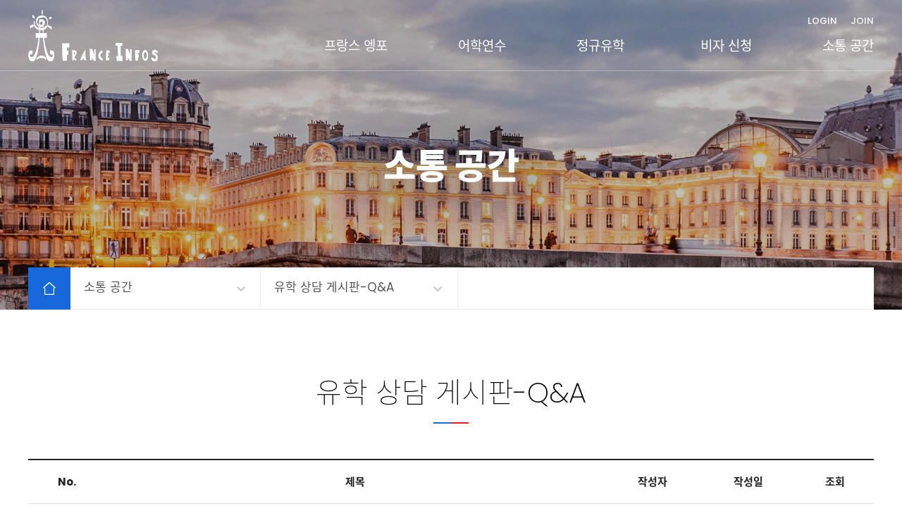

--- FILE ---
content_type: text/html
request_url: http://franceinfos.org/bbs/board.php?tbl=bbs53&&category=&findType=&findWord=&sort1=&sort2=&it_id=&shop_flag=&mobile_flag=&area=&page=19
body_size: 28754
content:
<!DOCTYPE html>
<head>
<meta http-equiv="X-UA-Compatible" content="IE=edge,chrome=1" />
<meta name="viewport" content="user-scalable=yes, maximum-scale=1.0, minimum-scale=0.25, width=1200">
<script src="https://ajax.googleapis.com/ajax/libs/jquery/1.11.2/jquery.min.js"></script>
<!--[if lt IE 9]>
  <script src="/css/js/selectivizr-min.js"></script>
  <script src="/css/js/selectivizr.js"></script>
<![endif]-->

<!-- 호환성 보기 제거 메타 -->
<meta http-equiv="X-UA-Compatible" content="IE=edge,chrome=1" />

<!-- 사이트 전체 기본 문자셋 지정 -->
<meta http-equiv="Content-Type" content="text/html; charset=utf-8">

<!-- 캐쉬 사용하지 않음 메타 -->
<meta http-equiv="Cache-Control" content="no-cache"/>
<meta http-equiv="Expires" content="0"/>
<meta http-equiv="Pragma" content="no-cache"/>

<!-- <meta name="robots" content="noindex,nofollow"> -->

<!-- 페이스북 관련 메타 
<meta property="og:image" content=""/>
<meta property="og:title" content="[Gn글로벌]"/>
<meta property="og:description" content=""/>
<meta property="og:type" content="website" />-->

<!-- 트위터 관련 메타 -->
<meta name="twitter:title"          content="[Gn글로벌] ">
<meta name="twitter:image"          content="">
<meta name="twitter:description"    content="">

<!-- 네이버 사이트 등록 관련 메타 -->
<meta name="naver-site-verification" content="776225f592603956c966bbe068d4928c52de6349"/>
<meta name="description" content="프랑스, 프랑스유학, 프랑스여행, 유학, 전공상담, 어학연수">
<meta property="og:type" content="website">
<meta property="og:title" content="프랑스 대표 유학원-프랑스엥포">
<meta property="og:description" content="프랑스, 프랑스유학, 프랑스여행, 유학, 전공상담, 어학연수">
<meta property="og:image" content="http://www.franceinfos.org/images/main/logo_naver.jpg">
<meta property="og:url" content="http://www.franceinfos.org/">
<link rel="canonical" href="http://www.franceinfos.org/">
<!-- 공통 CSS 파일 -->
<link rel="stylesheet" href="/GnCommon/css/common.css" type="text/css">

<!-- 쇼핑몰 상품문의 / 사용후기 게시판 -->

<!-- 매장현황 게시판 스킨 -->
<link rel="stylesheet" href="/GnCommon/css/agency_search_bbs.css" type="text/css">

<!-- 커스텀 페이징 전용 CSS -->
<link rel="stylesheet" href="/GnCommon/css/custom_paging.css" type="text/css">

<!-- 기존 달력 -->
<link rel="stylesheet" href="/GnCommon/css/calendar-eraser_lim.css" type="text/css">
<link rel="stylesheet" href="/GnCommon/css/calender_jquery.css" type="text/css">
<!-- Gn 솔루션 자바스크립트 function -->
<script type='text/javascript' src='/GnCommon/js/javascript.js'></script>

<!-- jQuery 1.7 압축버젼 -->
<script type="text/javascript" src="/GnCommon/js/jquery-1.7.min.js"></script>

<!-- jQuery 애니메이션 (가속,탄력) 효과관련 추가 스크립트 -->
<script type="text/javascript" src="/GnCommon/js/jquery.easing.min.js"></script>

<!-- 모바일 카카오톡 링크 관련 -->
<script type='text/javascript' src='/GnCommon/js/kakao.link.js'></script>

<!-- 기존달력 -->
<script type='text/javascript' src='/GnCommon/js/calendar-eraser_lim.js'></script>

<!-- <title>Gn글로벌 - 홈페이지</title> -->
<title>프랑스 엥포</title>
<!-- ------------------------------------------------------------- [ 디자인 CSS 영역 - S ] ------------------------------------------------------------- -->

<link rel="stylesheet" href="/css/style.css" type="text/css">			<!-- 디자인 CSS -->
<link rel="stylesheet" href="/css/style_ex1.css" type="text/css">		<!-- 추가 CSS -->
<link rel="stylesheet" href="/css/font.css" type="text/css">		<!-- 추가 CSS -->
<link rel="stylesheet" href="/css/skin.css" type="text/css">		<!-- 스킨 CSS -->

<link href="https://fonts.googleapis.com/css?family=Poppins:200, 300,400,500,600,700,800,900" rel="stylesheet">
<script type="text/javascript" src="/css/js/jquery.anchor.js"></script>

<link rel="shortcut icon" href="/favicon.ico" type="image/x-icon">


<!-- ------------------------------------------------------------- [ 디자인 CSS 영역 - E ] ------------------------------------------------------------- -->

<script type="text/javascript">
function clock_load(){
	$("#top_clock").load("/Smodule/clock.php");
}
setInterval("clock_load()", 300000);
</script>
</head>

<body leftmargin="0" topmargin="0">
<div id="top_clock"></div>
<DIV ID="objContents"><div id="wrap">
	<div id="header">
		<div class="inner">
			<h1 class="logo"><a href="/main.php">
				<img class="off" src="/images/main/logo.png" alt="프랑스엥포 유학원" />
				<img class="on" src="/images/main/logo.jpg" alt="프랑스엥포 유학원" />
			</a></h1>
			<div class="header-top">
							<span><a href="/member/login.php">LOGIN</a></span>
				<span><a href="/member/join.php">JOIN</a></span>
						</div>
			<ul class="gnb clfix">
	<li><a href="/sub01/sub01.php">프랑스&nbsp;엥포</a></li>
	<li><a href="/sub02/sub01.php">어학연수</a></li>
	<li><a href="/sub03/sub01.php">정규유학</a></li>
	<li><a href="/sub04/sub01.php">비자&nbsp;신청</a></li>
	<li><a href="/bbs/board.php?tbl=bbs51">소통&nbsp;공간</a></li>	
</ul>
		</div><!-- //inner -->
	</div><!-- //header -->

	<div class="navigation">
	<div class="inner clfix">
		<ul class="gnb_2depth">
			<li><strong>프랑스&nbsp;엥포</strong></li>
			<li><a href="/sub01/sub01.php">프랑스 엥포는</a></li>
			<li><a href="/sub01/sub02.php">상담예약 & 오시는 길</a></li>
			<li><a href="/sub01/sub03.php">엥포가 하는 일</a></li>
			<li><a href="/sub01/sub04.php">수속 신청과 절차</a></li>
		</ul>
		<ul class="gnb_2depth">
			<li><strong>어학연수</strong></li>
			<li><a href="/sub02/sub01.php">어학연수 기본 정보</a></li>
			<li><a href="/bbs/board.php?tbl=bbs22&category=국립">어학연수 학교 정보</a></li>
			<li><a href="/sub02/sub03.php">단기 및 특별 프로그램</a></li>
		</ul>
		<ul class="gnb_2depth">
			<li><strong>정규유학</strong></li>
			<li><a href="/sub03/sub01.php">프랑스 정규유학 예비지식</a></li>
			<li><a href="/sub03/sub02.php">프랑스대학교 입학정보</a></li>
			<li><a href="/bbs/board.php?tbl=bbs33">분야별 전공학교 정보</a></li>
			<li><a href="/sub03/sub04.php">조기유학 정보</a></li>
		</ul>
		<ul class="gnb_2depth">
			<li><strong>비자&nbsp;신청</strong></li>
			<li><a href="/sub04/sub01.php">비자 종류 안내</a></li>
			<li><a href="/sub04/sub02.php">학생비자 신청과 수속 과정</a></li>
			<li><a href="/sub04/sub03.php">워킹비자 신청과 수속 과정</a></li>
			<li><a href="/sub04/sub04.php">번역 및 공증 준비</a></li>
		</ul>
		<ul class="gnb_2depth">
			<li><strong>소통&nbsp;공간</strong></li>
			<li><a href="/bbs/board.php?tbl=bbs51">공지사항</a></li>
			<li><a href="/bbs/board.php?tbl=bbs52">유학 소식</a></li>
			<li><a href="/bbs/board.php?tbl=bbs53">유학 상담 게시판-Q&A</a></li>
			<li><a href="/bbs/board.php?tbl=bbs54">수속/상담 후기</a></li>
			<!-- <li><a href="/bbs/board.php?tbl=bbs55">Q&A</a></li> -->
		</ul>			
	</div><!-- // inner -->
</div><!-- // navigation -->


<script type="text/javascript">
	var cnt=0;
	$('.gnb > li').mouseenter(function(){
		cnt = $(this).index()
		$('.gnb > li').removeClass('on').eq(cnt).addClass('on');
		$('.navigation').stop().animate({height : '292px'},350);
		$('.navigation').addClass('on');
		$('#header').addClass('on')

		$('.navigation').mouseenter(function(){
			$('.gnb > li').removeClass('on').eq(cnt).addClass('on');
			$('.navigation').stop().css({height : '292px'},350);
			$('#header').addClass('on')
		});
	});
	$('.gnb > li').mouseleave(function(){
		$('.gnb > li').removeClass('on');
		$('.navigation').stop().animate({height : 0},200);
		$('#header').removeClass('on')

		$('.navigation').mouseleave(function(){
			$('.gnb > li').removeClass('on');
			$('.navigation').stop().animate({height : 0},200);
			$('#header').removeClass('on')
		});
	});
	$('.gnb_2depth').hover(function(){
		cnt=$(this).index();
		$('.gnb_2depth').removeClass('on');
		$(this).addClass('on')
		$('.gnb_2depth').each(function(){		
			$('.gnb > li').removeClass('on').eq(cnt).addClass('on');
			
		})
	}, function(){
		$('.gnb > li').removeClass('on');
	});
</script>	
	<div id="sub_visual_wrap">		
		<p style="background:url(/images/sub/sub_visual.jpg) center top no-repeat; height:440px;"></p>
		<h2>소통 공간</h2>
		<div class="location clfix">
	<div class="lo_home"><img src="/images/sub/lo_home.jpg" alt="HOME"></div>
	<ul class="tab_menu clfix">
		<li class="menulink01"><span>소통 공간</span>
			<ul>
				<li><a href="/sub01/sub01.php">프랑스 엥포</a></li>
				<li><a href="/sub02/sub01.php">어학연수</a></li>
				<li><a href="/sub03/sub01.php">정규유학</a></li>
				<li><a href="/sub04/sub01.php">비자 신청</a></li>
				<li><a href="/bbs/board.php?tbl=bbs51">소통 공간</a></li>	
			</ul>
		</li>
		<!-- 2depth 시작 ------------------------------------------------->
		
		
		
		
				<li class="menulink02"><span>유학 상담 게시판-Q&A</span>
			<ul>
				<li><a href="/bbs/board.php?tbl=bbs51">공지사항</a></li>
				<li><a href="/bbs/board.php?tbl=bbs52">유학 소식</a></li>
				<li><a href="/bbs/board.php?tbl=bbs53">유학 상담 게시판</a></li>
				<li><a href="/bbs/board.php?tbl=bbs54">수속/상담 후기</a></li>
			</ul>
		</li>
						
	</ul>
</div><!-- //location -->

<script type="text/javascript">
  $(document).ready(function(){
		$('.menulink01').click(function(){
			$(this).find('ul').stop().fadeToggle();
			$(this).toggleClass('on');
		});
		$('.menulink02').click(function(){
			$(this).find('ul').stop().fadeToggle();
			$(this).toggleClass('on');
		});
	});
</script>
	</div><!-- //sub_visual_wrap -->

	<div id="sub_contents">
		<div class="inner">
			<div class="contop">
				<h3>유학 상담 게시판-Q&A</h3>
				<img src="/images/sub/contop_bar.jpg" alt="라인">
			</div><!-- //contop -->
			<div class="conbody">
	
	


<script language='javascript'>
function check_confirm(str) {
    var f = document.ListCheck;
    var chk_count = 0;

    for (var i=0; i<f.length; i++) {
        if (f.elements[i].name == "list_ck[]" && f.elements[i].checked)
            chk_count++;
    }

    if (!chk_count) {
        alert(str + "할 게시물을 하나 이상 선택하세요.");
        return false;
    }
    return true;
}

// 선택한 게시물 삭제
function select_delete() {
	var f = document.ListCheck;

	str = "삭제";
	if (!check_confirm(str))
		return;

	if (!confirm("선택한 게시물을 정말 "+str+" 하시겠습니까?\n\n원글 삭제시 답변글까지 모두 삭제됩니다.\n\n한번 "+str+"한 자료는 복구할 수 없습니다"))
		return;

	f.submit();
}
// 선택한 게시물 삭제
function select_delete() {
	var f = document.ListCheck;

	str = "삭제";
	if (!check_confirm(str))
		return;

	if (!confirm("선택한 게시물을 정말 "+str+" 하시겠습니까?\n\n원글 삭제시 답변글까지 모두 삭제됩니다.\n\n한번 "+str+"한 자료는 복구할 수 없습니다"))
		return;

	f.submit();
}
// 선택한 게시물 복사
function bbscopy() {
	var f = document.ListCheck;

	str = "복사";
	if (!check_confirm(str)){ return false;}

	if(!f.typedbname.value&&document.getElementById("dbname_view").style.display=="block"){
		alert('복사/이동할 게시판이 없습니다.\n\n관리자페이지>사이트관리>게시판관리에서     \n체크 하신후 이용 바랍니다.');
		return false;
	}

	if(!f.typedbname.value){
		alert(str+"할 테이블을 선택하여 주십시오");
		document.getElementById("dbname_view").style.display = "block";
		return false;
	}

	if (!confirm("선택한 게시물을 정말 "+str+" 하시겠습니까?")){ return false;}

	f.mode.value="COPY";
	f.submit();
}
// 선택한 게시물 이동
function bbsmove() {
	var f = document.ListCheck;

	str = "이동";
	if (!check_confirm(str)){ return false;}

	if(!f.typedbname.value&&document.getElementById("dbname_view").style.display=="block"){
		alert('복사/이동할 게시판이 없습니다.\n\n관리자페이지>사이트관리>게시판관리에서     \n체크 하신후 이용 바랍니다.');
		return false;
	}

	if(!f.typedbname.value){
		alert(str+"할 테이블을 선택하여 주십시오");
		document.getElementById("dbname_view").style.display = "block";
		return false;
	}

	if (!confirm("선택한 게시물을 정말 "+str+" 하시겠습니까?")){ return false;}

	f.mode.value = "MOVE";
	f.submit();
}
</script>

<style>
.tit {font-weight:bold;color:#666666;text-align:center;}
.bbs_categ {line-height:22px;}
.bbs_categ  td {line-height:24px; height:24px; color:#c2c2c2; text-decoration:none;}
.bbs_categ  td a:hover{line-height:24px; height:24px; color:#f26731; text-decoration:none;}
.sub_dot{background:url('/images/sub/sub_dot.jpg') 0 4px no-repeat; padding-left:12px; vertical-align:top;}
.bbs_btn{width:80px; height:27px; background:#ffffff; color:#111; font-weight:bold; border:1px solid #dbdbdb; text-align:center; line-height:25px; display:inline-block;}
</style>
<form name="ListCheck" id="test" method="post" action="/bbs/process.php" enctype="multipart/form-data" validate="UTF-8" onsubmit="return listChk(this)">
<!-- ######### 주요 히든 필드 수정하지 마세요 ########### -->
<input type="hidden" name="mode" value="LISTDEL">
<input type="hidden" name="tbl" value="bbs53">
<input type="hidden" name="category" value="">
<input type="hidden" name="findType" value="">
<input type="hidden" name="findword" value="">
<input type="hidden" name="sort1" value="b_regist">
<input type="hidden" name="sort2" value="desc">
<input type="hidden" name="page" value="19">
<!-- ######### 주요 히든 필드 수정하지 마세요 ########### -->
<!-- ######### 게시물 복사/이동시 필요 합니다 ########### -->
<input type="hidden" name="typedbname">
<input type="hidden" name="tablecategory">


<table cellpadding="0" cellspacing="0" border="0" class="basic_bbs_list">
	<colgroup>
		<col width="8%">
				<col width="52%">
		<col width="10%">
		<col width="10%">
		<col width="8%">
	</colgroup>
	<tr class="tbl_th">
		<th>No.</th>
				<th>
													제목
		</th>
		<th>작성자</th>
		<th>작성일</th>
		<th>조회</th>
	</tr>
		<tr>
		<td>176</td>
				<td class="left">
													<a href="javascript:alert('비밀글입니다.

열람하실 수 없습니다.');" class=" bbs_subject">
    		&nbsp;&nbsp;<font color=orange><b>[답변]</b></font>&nbsp;비자 질문합니다    					<img src='/skin/bbs/basic_white_wide/images/btn_secret.gif' border=0  align='absmiddle' style='vertical-align:middle;'>						</a>
		</td>
		<td>프랑스엥포</td>
		<td>21.10.05</td>
		<td>0</td>
	</tr>
		<tr>
		<td>175</td>
				<td class="left">
													<a href="javascript:alert('비밀글입니다.

열람하실 수 없습니다.');" class=" bbs_subject">
    		어학연수 문의드립니다!    					<img src='/skin/bbs/basic_white_wide/images/btn_secret.gif' border=0  align='absmiddle' style='vertical-align:middle;'>						</a>
		</td>
		<td>정*진</td>
		<td>21.09.16</td>
		<td>1</td>
	</tr>
		<tr>
		<td>174</td>
				<td class="left">
													<a href="javascript:alert('비밀글입니다.

열람하실 수 없습니다.');" class=" bbs_subject">
    		&nbsp;&nbsp;<font color=orange><b>[답변]</b></font>&nbsp;어학연수 문의드립니다!    					<img src='/skin/bbs/basic_white_wide/images/btn_secret.gif' border=0  align='absmiddle' style='vertical-align:middle;'>						</a>
		</td>
		<td>프랑스엥포</td>
		<td>21.09.16</td>
		<td>4</td>
	</tr>
		<tr>
		<td>173</td>
				<td class="left">
													<a href="javascript:alert('비밀글입니다.

열람하실 수 없습니다.');" class=" bbs_subject">
    		어학연수 + 자녀동반    					<img src='/skin/bbs/basic_white_wide/images/btn_secret.gif' border=0  align='absmiddle' style='vertical-align:middle;'>						</a>
		</td>
		<td>최*준</td>
		<td>21.08.31</td>
		<td>2</td>
	</tr>
		<tr>
		<td>172</td>
				<td class="left">
													<a href="javascript:alert('비밀글입니다.

열람하실 수 없습니다.');" class=" bbs_subject">
    		&nbsp;&nbsp;<font color=orange><b>[답변]</b></font>&nbsp;어학연수 + 자녀동반    					<img src='/skin/bbs/basic_white_wide/images/btn_secret.gif' border=0  align='absmiddle' style='vertical-align:middle;'>						</a>
		</td>
		<td>프랑스엥포</td>
		<td>21.09.07</td>
		<td>1</td>
	</tr>
		<tr>
		<td>171</td>
				<td class="left">
													<a href="javascript:alert('비밀글입니다.

열람하실 수 없습니다.');" class=" bbs_subject">
    		숙소 수속 문의 드립니다.    					<img src='/skin/bbs/basic_white_wide/images/btn_secret.gif' border=0  align='absmiddle' style='vertical-align:middle;'>						</a>
		</td>
		<td>노*희</td>
		<td>21.08.11</td>
		<td>1</td>
	</tr>
		<tr>
		<td>170</td>
				<td class="left">
													<a href="javascript:alert('비밀글입니다.

열람하실 수 없습니다.');" class=" bbs_subject">
    		&nbsp;&nbsp;<font color=orange><b>[답변]</b></font>&nbsp;숙소 수속 문의 드립니다.    					<img src='/skin/bbs/basic_white_wide/images/btn_secret.gif' border=0  align='absmiddle' style='vertical-align:middle;'>						</a>
		</td>
		<td>프랑스엥포</td>
		<td>21.08.12</td>
		<td>1</td>
	</tr>
		<tr>
		<td>169</td>
				<td class="left">
													<a href="javascript:alert('비밀글입니다.

열람하실 수 없습니다.');" class=" bbs_subject">
    		학생비자 대행 원합니다.     					<img src='/skin/bbs/basic_white_wide/images/btn_secret.gif' border=0  align='absmiddle' style='vertical-align:middle;'>						</a>
		</td>
		<td>차*주</td>
		<td>21.07.05</td>
		<td>1</td>
	</tr>
		<tr>
		<td>168</td>
				<td class="left">
													<a href="javascript:alert('비밀글입니다.

열람하실 수 없습니다.');" class=" bbs_subject">
    		&nbsp;&nbsp;<font color=orange><b>[답변]</b></font>&nbsp;학생비자 대행 원합니다.     					<img src='/skin/bbs/basic_white_wide/images/btn_secret.gif' border=0  align='absmiddle' style='vertical-align:middle;'>						</a>
		</td>
		<td>프랑스엥포</td>
		<td>21.07.05</td>
		<td>1</td>
	</tr>
		<tr>
		<td>167</td>
				<td class="left">
													<a href="javascript:alert('비밀글입니다.

열람하실 수 없습니다.');" class=" bbs_subject">
    		수속원합니다!     					<img src='/skin/bbs/basic_white_wide/images/btn_secret.gif' border=0  align='absmiddle' style='vertical-align:middle;'>						</a>
		</td>
		<td>박*현</td>
		<td>21.05.12</td>
		<td>2</td>
	</tr>
		</table>


</form>

<!-- admin_btn -->
<div class="admin_btn mt20">
						</div>
<!-- //admin_btn -->

<!-- paging -->

<!--
<div class="mt50 pagenate">
	<ul>
		<li style='padding-left:5px; padding-right:5px;'><a href='/bbs/board.php?tbl=bbs53&&category=&findType=&findWord=&sort1=&sort2=&it_id=&shop_flag=&mobile_flag=&area=&page=1'><img src='/images/paging/left_.jpg' border='0' style='vertical-align:middle;'></a></li><a href='/bbs/board.php?tbl=bbs53&&category=&findType=&findWord=&sort1=&sort2=&it_id=&shop_flag=&mobile_flag=&area=&page=10'><li><img src='/images/paging/left.jpg' border='0' style='vertical-align:middle;'></li></a><li style='padding:2px;'><span class='over_page'><a href='/bbs/board.php?tbl=bbs53&&category=&findType=&findWord=&sort1=&sort2=&it_id=&shop_flag=&mobile_flag=&area=&page=11'>11</a></span></li><li style='padding:2px;'><span class='over_page'><a href='/bbs/board.php?tbl=bbs53&&category=&findType=&findWord=&sort1=&sort2=&it_id=&shop_flag=&mobile_flag=&area=&page=12'>12</a></span></li><li style='padding:2px;'><span class='over_page'><a href='/bbs/board.php?tbl=bbs53&&category=&findType=&findWord=&sort1=&sort2=&it_id=&shop_flag=&mobile_flag=&area=&page=13'>13</a></span></li><li style='padding:2px;'><span class='over_page'><a href='/bbs/board.php?tbl=bbs53&&category=&findType=&findWord=&sort1=&sort2=&it_id=&shop_flag=&mobile_flag=&area=&page=14'>14</a></span></li><li style='padding:2px;'><span class='over_page'><a href='/bbs/board.php?tbl=bbs53&&category=&findType=&findWord=&sort1=&sort2=&it_id=&shop_flag=&mobile_flag=&area=&page=15'>15</a></span></li><li style='padding:2px;'><span class='over_page'><a href='/bbs/board.php?tbl=bbs53&&category=&findType=&findWord=&sort1=&sort2=&it_id=&shop_flag=&mobile_flag=&area=&page=16'>16</a></span></li><li style='padding:2px;'><span class='over_page'><a href='/bbs/board.php?tbl=bbs53&&category=&findType=&findWord=&sort1=&sort2=&it_id=&shop_flag=&mobile_flag=&area=&page=17'>17</a></span></li><li style='padding:2px;'><span class='over_page'><a href='/bbs/board.php?tbl=bbs53&&category=&findType=&findWord=&sort1=&sort2=&it_id=&shop_flag=&mobile_flag=&area=&page=18'>18</a></span></li><li style='padding:2px;'><strong>19</strong></li><li style='padding:2px;'><span class='over_page'><a href='/bbs/board.php?tbl=bbs53&&category=&findType=&findWord=&sort1=&sort2=&it_id=&shop_flag=&mobile_flag=&area=&page=20'>20</a></span></li><a href='/bbs/board.php?tbl=bbs53&&category=&findType=&findWord=&sort1=&sort2=&it_id=&shop_flag=&mobile_flag=&area=&page=21'><li><img src='/images/paging/right.jpg' border='0' style='vertical-align:middle;'></li></a><li style='padding-left:5px; padding-right:5px;'><a href='/bbs/board.php?tbl=bbs53&&category=&findType=&findWord=&sort1=&sort2=&it_id=&shop_flag=&mobile_flag=&area=&page=36'><img src='/images/paging/right_.jpg' border='0' style='vertical-align:middle;'></a></li>	</ul>
</div>
-->

<div class="paging_wrap">
	<ul class="paging">
		<li class='page_arrow'><a href='/bbs/board.php?tbl=bbs53&&category=&findType=&findWord=&sort1=&sort2=&it_id=&shop_flag=&mobile_flag=&area=&page=1'><img src='/images/paging/btn_first.jpg' border='0' style='vertical-align:middle;'></a></li><li class='page_arrow'><a href='/bbs/board.php?tbl=bbs53&&category=&findType=&findWord=&sort1=&sort2=&it_id=&shop_flag=&mobile_flag=&area=&page=10'><img src='/images/paging/btn_prev.jpg' border='0' style='vertical-align:middle;'></a></li><li><a href='/bbs/board.php?tbl=bbs53&&category=&findType=&findWord=&sort1=&sort2=&it_id=&shop_flag=&mobile_flag=&area=&page=11'>11</a></li><li><a href='/bbs/board.php?tbl=bbs53&&category=&findType=&findWord=&sort1=&sort2=&it_id=&shop_flag=&mobile_flag=&area=&page=12'>12</a></li><li><a href='/bbs/board.php?tbl=bbs53&&category=&findType=&findWord=&sort1=&sort2=&it_id=&shop_flag=&mobile_flag=&area=&page=13'>13</a></li><li><a href='/bbs/board.php?tbl=bbs53&&category=&findType=&findWord=&sort1=&sort2=&it_id=&shop_flag=&mobile_flag=&area=&page=14'>14</a></li><li><a href='/bbs/board.php?tbl=bbs53&&category=&findType=&findWord=&sort1=&sort2=&it_id=&shop_flag=&mobile_flag=&area=&page=15'>15</a></li><li><a href='/bbs/board.php?tbl=bbs53&&category=&findType=&findWord=&sort1=&sort2=&it_id=&shop_flag=&mobile_flag=&area=&page=16'>16</a></li><li><a href='/bbs/board.php?tbl=bbs53&&category=&findType=&findWord=&sort1=&sort2=&it_id=&shop_flag=&mobile_flag=&area=&page=17'>17</a></li><li><a href='/bbs/board.php?tbl=bbs53&&category=&findType=&findWord=&sort1=&sort2=&it_id=&shop_flag=&mobile_flag=&area=&page=18'>18</a></li><li class='on'><a href='#'>19</a></li><li><a href='/bbs/board.php?tbl=bbs53&&category=&findType=&findWord=&sort1=&sort2=&it_id=&shop_flag=&mobile_flag=&area=&page=20'>20</a></li><li class='page_arrow'><a href='/bbs/board.php?tbl=bbs53&&category=&findType=&findWord=&sort1=&sort2=&it_id=&shop_flag=&mobile_flag=&area=&page=21'><img src='/images/paging/btn_next.jpg' border='0' style='vertical-align:middle;'></a></li><li class='page_arrow'><a href='/bbs/board.php?tbl=bbs53&&category=&findType=&findWord=&sort1=&sort2=&it_id=&shop_flag=&mobile_flag=&area=&page=36'><img src='/images/paging/btn_last.jpg' border='0' style='vertical-align:middle;'></a></li>	</ul>
</div>
<!-- //paging -->

<!-- search -->
<form name=search action="/bbs/board.php" autocomplete="off" style="margin:0px;">
<input type=hidden name=tbl value="bbs53">
<input type=hidden name=mode value="">
<input type=hidden name=page value="19">
	<div class="bbs_search mt50">
		<fieldset>
						<legend>검색</legend>
			<select name="findType" style="width:80px;" title="제목, 작성자, 내용 검색">
				<option value="" selected>--검색--</option>
				<option value="title" >제목</option>
				<option value="name" >작성자명</option>
				<option value="content" >내용</option>
			</select>
			<input type="text" name="findWord" class="input_txt" style="width:300px;" title="검색어" placeholder="검색어를 입력하세요" value="" />
			<button class="btn btn_sm default" type="submit">검색</button>
		</fieldset>
	</div>
</form>
<!--// search -->


<style>
.board_search{height:50px; background:#efefef; border:1px solid #ccc; padding:10px 0; }
.board_search select{height:28px; box-sizing:border-box; font-size:13px; border:1px solid #ccc; vertical-align:middle;}
.board_search input{height:28px; box-sizing:border-box; font-size:13px; vertical-align:middle;}
.board_search .board_search_area{width:230px; border:1px solid #ccc; text-indent:10px; margin:0 5px; }
.board_search .board_btn_seach{width:80px; background:#888; border:1px solid #666; color:#fff; font-weight:bold; vertical-align:middle;}
</style>			</div><!-- //conbody -->
		</div><!-- //inner -->
	</div><!-- //sub_contents -->

	<div id="quick_wrap" class='on'>
	<div class="quick_tit">
		<strong>QUICK</strong>
	</div>
	<ul class="quick_con">
		<li><a href="https://cafe.naver.com/franceinfos" target="_blank">
			<img src="/images/main/quick01.jpg" alt="네이버카페 아이콘">
			<p>네이버카페</p>
		</a></li>
		<li><a href="http://pf.kakao.com/_scxhmC" target="_blank">
			<img src="/images/main/quick02.jpg" alt="카톡상담 아이콘">
			<p>카톡상담</p>
		</a></li>
		<li><a href="/sub01/sub04_1.php" target="_self">
			<img src="/images/main/quick03.jpg" alt="수속신청 아이콘">
			<p>수속신청</p>
		</a></li>
		<li><a href="/bbs/board.php?tbl=bbs53" target="_self">
			<img src="/images/main/quick04.jpg" alt="Q&A 아이콘">
			<p>Q&A</p>
		</a></li>
		<li><a href="/sub01/sub02.php" target="_self">
			<img src="/images/main/quick05.jpg" alt="상담예약 아이콘">
			<p>상담예약</p>
		</a></li>
	</ul>
	<div class="top_btn"><span>TOP</span></div>
</div>
<script>
$("#contents").each(function(){
	var contents = $(this);
	var contentsOffset = contents.offset().top;	  
	$(window).scroll(function(){
		var wScroll = $(window).scrollTop();
		if( wScroll > contentsOffset){
		$('#quick_wrap').css("position",'fixed');
		$('#quick_wrap').css("top",50);
	} else {
		$('#quick_wrap').css("position",'absolute');
		$('#quick_wrap').css("top",721);
		}
	});
});

$("#sub_contents").each(function(){
	var sub_contents = $(this);
	var sub_contentsOffset = sub_contents.offset().top;	  
	$(window).scroll(function(){
		var wScroll = $(window).scrollTop();
		if( wScroll > sub_contentsOffset){
		$('#quick_wrap').css("position",'fixed');
		$('#quick_wrap').css("top",50);
	} else {
		$('#quick_wrap').css("position",'absolute');
		$('#quick_wrap').css("top",490);
		}
	});
});

$(".top_btn").click(function() {
	$("html, body").animate({
	scrollTop: 0
	}, 600);
	return false;
});

</script>

	<div id="footer" class="sub">
		<div class="inner">
			<div class="footer_logo"><a href="/main.php">
				<img src="/images/main/footer_logo.jpg" alt="프랑스엥포 유학원" />
			</a></div>
			<div class="f_top">
				<span><a href="/member/privacy.php">개인정보 취급방침</a></span>
				<span><a href="/member/terms_use.php">이용약관</a></span>
				<!-- <span><a href="#">사이트맵</a></span> -->
				<span><a href="mailto:france.infos@hanmail.net">메일문의</a></span>
			</div>
			<address>
			프랑스엥포<span></span>서울시 서초구 강남대로 381 두산베어스텔 1407호<span></span>대표 : 임균섭<span></span>사업자 번호 : 170-04-01005<span></span>TEL : 02)3471-1272 
			</address>
			<p class="copyright">Copyright by franceinfos All Rights Reserved.</p>
		</div><!-- //inner -->
	</div><!-- //footer -->
</div><!-- //wrap -->


</DIV>
<DIV ID="objSelection">
</DIV>

</body>
</html>


<!-- new post -->
<script src="http://dmaps.daum.net/map_js_init/postcode.v2.js"></script>
<script type="text/javascript" src="/addr_zip/Uzipjs/new_UzipJs.js"></script><!-- openDaumPostcode -->


--- FILE ---
content_type: text/css
request_url: http://franceinfos.org/css/style.css
body_size: 46661
content:
/* Common **********************************************************************/
/* Noto Sans KR (korean) http://www.google.com/fonts/earlyaccess */ 
@font-face { 
  font-family: 'Noto Sans KR';
  font-style: normal; 
  font-weight: 100; 
  src: url(//fonts.gstatic.com/ea/notosanskr/v2/NotoSansKR-Thin.woff2) format('woff2'), 
      url(//fonts.gstatic.com/ea/notosanskr/v2/NotoSansKR-Thin.woff) format('woff'), 
      url(//fonts.gstatic.com/ea/notosanskr/v2/NotoSansKR-Thin.otf) format('opentype'); 
} 
@font-face { 
  font-family: 'Noto Sans KR';
  font-style: normal; 
  font-weight: 300; 
  src: url(//fonts.gstatic.com/ea/notosanskr/v2/NotoSansKR-Light.woff2) format('woff2'), 
      url(//fonts.gstatic.com/ea/notosanskr/v2/NotoSansKR-Light.woff) format('woff'), 
      url(//fonts.gstatic.com/ea/notosanskr/v2/NotoSansKR-Light.otf) format('opentype'); 
} 
@font-face { 
  font-family: 'Noto Sans KR';
  font-style: normal; 
  font-weight: 400; 
  src: url(//fonts.gstatic.com/ea/notosanskr/v2/NotoSansKR-Regular.woff2) format('woff2'), 
        url(//fonts.gstatic.com/ea/notosanskr/v2/NotoSansKR-Regular.woff) format('woff'), 
        url(//fonts.gstatic.com/ea/notosanskr/v2/NotoSansKR-Regular.otf) format('opentype'); 
 } 
@font-face { 
  font-family: 'Noto Sans KR';
  font-style: normal; 
  font-weight: 500; 
  src: url(//fonts.gstatic.com/ea/notosanskr/v2/NotoSansKR-Medium.woff2) format('woff2'), 
        url(//fonts.gstatic.com/ea/notosanskr/v2/NotoSansKR-Medium.woff) format('woff'), 
        url(//fonts.gstatic.com/ea/notosanskr/v2/NotoSansKR-Medium.otf) format('opentype'); 
 } 
@font-face { 
  font-family: 'Noto Sans KR';
  font-style: normal; 
  font-weight: 700; 
  src: url(//fonts.gstatic.com/ea/notosanskr/v2/NotoSansKR-Bold.woff2) format('woff2'), 
        url(//fonts.gstatic.com/ea/notosanskr/v2/NotoSansKR-Bold.woff) format('woff'), 
        url(//fonts.gstatic.com/ea/notosanskr/v2/NotoSansKR-Bold.otf) format('opentype'); 
 } 
@font-face { 
  font-family: 'Noto Sans KR';
  font-style: normal; 
  font-weight: 900; 
  src: url(//fonts.gstatic.com/ea/notosanskr/v2/NotoSansKR-Black.woff2) format('woff2'), 
        url(//fonts.gstatic.com/ea/notosanskr/v2/NotoSansKR-Black.woff) format('woff'), 
        url(//fonts.gstatic.com/ea/notosanskr/v2/NotoSansKR-Black.otf) format('opentype'); 
 } 
/* Common **********************************************************************/ 
html,body {width:100%; }
html {overflow-y:scroll; box-sizing:border-box;}
*, *:before, *:after{box-sizing:inherit;}
*{
-webkit-text-size-adjust:none;
-webkit-text-size-adjust - auto | none | N% (default auto)
}
body {word-break:break-all;-ms-word-break:break-all; }
body,div,dl,dt,dd,ul,ol,li,h1,h2,h3,h4,h5,h6,pre,code,form,fieldset,legend,textarea,p,blockquote,th,td,input,select,textarea,button {margin:0; padding:0;}
fieldset,img {border:0px none; vertical-align:top;}
dl,ul,ol,menu,li {list-style:none;}
blockquote, q {quotes: none;}
blockquote:before, blockquote:after,q:before, q:after {content:''; content:none;}
button {border:0 none; background-color:transparent; cursor:pointer;}
body { background:#fff;}
body,th,td,input,select,textarea,button {font-size:15px; line-height:1.7; font-family: 'Poppins', 'Noto Sans KR';  color:#555;} 
input, select, textarea, button{vertical-align:middle; }
a:link,a:active,a:visited{color:#555; text-decoration:none; border:0px;}
a:hover,a:focus{color:#333; text-decoration:none}

table {border-collapse:collapse; border-spacing:0;}
address,caption,cite,code,dfn,em,var {font-style:normal; font-weight:normal;}
summary, caption, legend, hr {width:0; height:0; font-size: ; line-height: ; overflow: hidden; visibility: hidden; border: none; position:absolute; left:-1000em;}
caption {position:static;}
/* label hidden 처리 */
.invisible, .hide{overflow:hidden; visibility:hidden; width:0; height:0; font-size:0; line-height:0; position:absolute;}
label.invisible{*position:Absolute;}

/* common */
.clfix:after {content: "."; display: block; height:0px; clear: both; visibility: hidden;}
.clfix {display:inline-block;}
.clfix {display:block;}
* html .clfix {height:1%;} /* Hides from IE-mac */
.clfix {zoom:1;} /*for IE 5.5-7*/

.list {border-top:2px solid #1c1815; border-bottom:1px solid #1c1815;}


/*멤버스킨*/
.title{font-size:15px; font-weight:bold;}

/*테이블*/
.tbl_type,.tbl_type th,.tbl_type td{border:0}
.tbl_type{width:100%;border-bottom:1px solid #e2e2e5; }
.tbl_type th{padding:10px 0 10px 0;border-top:2px solid #383d4a; font-weight:bold; border-bottom:1px solid #e2e2e5;}
.tbl_type p{font-size:11px; color:#b6b7bc;}
.tbl_type td{padding:7px 0 7px 0;border-top:1px solid #e5e5e5;color:#4c4c4c; border-bottom:none; border-top:none; line-height:18px;}

.tbl_type2,.tbl_type2 th,.tbl_type2 td{border:0}
.tbl_type2{width:100%;border-bottom:1px solid #e7e7e7; }
.tbl_type2 th{padding:10px 0 10px 0; background:#f9f9f9; text-align:center;}
.tbl_type2 p{font-size:11px; color:#b6b7bc;}
.tbl_type2 td{padding:10px 0 10px 10px; border-bottom:none; border-top:none; line-height:18px;}


/*로그인스킨*/
.login_wrap{width:600px; position:relative; margin:0 auto; text-align:center;overflow:hidden;}
.login_id{width:240px; float:left;height:30px; font-size:14px; font-weight:bold; color:#444;}
.login_pw{width:240px; float:left; height:30px; font-size:14px; font-weight:bold; color:#444;}
.login_btn{width:70px; float:left; height:30px; font-size:14px; font-weight:bold; color:#fff; background-color:#333; border:none; }
.num_txt{width:100px; float:left;height:20px; font-size:13px; font-weight:bold; color:#444;}
.font_color{color:#1a386a; font-weight:bold;}

/*회원가입 스킨*/
.inWrap {width:98%;  border:1px solid #353638; border-width:1px 0; padding:30px 0;}
.inWrap.type1 { padding:50px 0;}
.inWrap.type2 { padding:0;}
.inWrap.type3 { padding:5px 0; border-bottom-width:0;}
.inWrap.width1 { width:680px !important; margin:0 auto;}
.tbox1 { border:1px solid #cdcdcd; }
.tbox1 .boxTit { padding:20px 20px 10px; color:#333; font-weight:700; font-size:16px;}
.tbox1 .txt_scroll { height:200px; padding:0 20px; overflow-y:auto;}
.txt_type { line-height:25px; font-size:13px; color:#666;}
.agreement input{vertical-align:middle; border:none;}
.btnType { display:inline-block; position:relative; transition:all 0.3s;}
.btnType.btn1 { height:50px; line-height:28px; padding:0 45px; font-size:13px;}


.btnType.btn1.color2{width:200px; height:50px; border:1px solid #444444; background:#ffffff; color:#222222; line-height:48px; text-align:center; font-weight:bold;
display:inline-block; vertical-align:middle; cursor:pointer; transition:all 0.3s;font-size:15px; font-weight:400;}
.btnType.btn1.color2:hover {background:#222; color:#fff; transition:all 0.3s;}


.btnWrap input{color:#fff;}

.center{text-align:center;}
.inner {width:1200px; margin:0 auto;}
/* ===== MAIN ===== */
#wrap {position:relative; width:100%;  min-width:1200px;   overflow:hidden; word-break:keep-all;}
#header {position:absolute; top:0; left:0;width:100%; height:101px; background:url(/images/main/header_bg.png) no-repeat bottom center; z-index:9999;}
#header .inner {position:relative;}
#header.on {background:#fff url(/images/main/header_bg_on.jpg) repeat-x;}
.logo {position:absolute; top:14px; left:0;}
.logo img.on {display:none;}
.logo img.off {display:block;}
#header.on .logo img.on {display:block;}
#header.on .logo img.off {display:none;}
.header-top {position:absolute; top:16px; right:0; }
.header-top span {display:inline-block; margin-left:15px;}
.header-top span a {font-size:13px; color:#fff; font-weight:500;}
#header.on span a {color:#a6a6a6;}
.gnb {position:absolute; top:30px; right:0;}
.gnb > li {float:left; height:71px; line-height:71px; padding-left:100px;}
.gnb > li:nth-child(4) {padding-left:108px;}
.gnb > li > a {font-size:19px; color:#fff; font-weight:400;}
#header.on .gnb > li > a {color:#222;}
.navigation {position:absolute; top:101px; left:50%; margin-left:-960px; width:1920px; height:0; background:#fff; z-index:999; overflow:hidden;}
.navigation .inner {}
.navigation .inner > ul:first-child {border-left:1px solid #eaeaea;}
.gnb_2depth {float:left; width:240px; height:292px; padding-top:30px; border-right:1px solid #eaeaea; text-align:center;}
.gnb_2depth li {position:relative; line-height:40px; height:40px;}
.gnb_2depth li:first-child {margin-bottom:21px;}
.gnb_2depth li:first-child:before {position:absolute; bottom:-5px; left:50%; margin-left:-13px; content:''; width:25px; height:2px; background:#ddd;}
.gnb_2depth li strong {display:block; font-size:19px; color:#222; font-weight:400; line-height:35px;}
.gnb_2depth li a {font-size:16px; color:#7a7a7a;}
.gnb_2depth li:hover a {color:#050505;}
.gnb_2depth.on {background:#f9fcff;}
.gnb_2depth.on li strong {color:#0960d8;}
.gnb_2depth.on li:first-child:before {background:#0960d8;}

#visual_wrap {position:relative; width:100%; height:680px; overflow:hidden;} 
.visual_txt {position:absolute; left:50%; top:245px; transform:translateX(-50%); text-align:center; z-index:99;}
.visual_txt h5 {font-size:25px; color:#fff; font-weight:300; line-height:1;}
.visual_txt h4 {font-size:70px; color:#fff; font-weight:800; line-height:1; margin:26px 0 8px 0;}
.visual_txt h4 .vcolor01 {color:#bc0404;}
.visual_txt h4 .vcolor02 {color:#0431bc;}


#contents {}

#section1 {width:100%; height:450px; padding:50px 0; overflow:hidden;}
#slider_Wrap {position:relative; float:left; width:790px; height:350px;}
.slider {}
.slider li {position:relative;}
.slider li a {display:table-cell; width:790px; height:350px; vertical-align:middle; text-align:center;}
.slider li a img {max-width:790px; max-height:350px; width:auto; height:auto;}
.slider li .more {position:absolute; top:280px; left:30px; width:150px; height:40px; line-height:36px; font-size:12px; color:#fff; font-weight:500;  border:2px solid rgba(255,255,255,0.5);}
.m_reservation {position:relative; float:right; width:380px; height:350px; overflow:hidden;}
.m_reservation a {display:block; width:100%; height:100%; padding:25px 30px;}
.m_reservation a > img {position:absolute; top:0; left:0; z-index:-1; transition:all 0.4s ease-in-out;}
.m_reservation span {display:block; font-size:13px; color:#fff; font-weight:500;}
.m_reservation h2 {font-size:28px; color:#fff; font-weight:300; margin-top:4px;}
.m_reservation p {font-size:15px; color:#fff; line-height:25px; margin-top:18px;}
.m_reservation strong { display:block; font-size:30px; color:#fff; font-weight:400; margin-top:5px;}
.m_reservation strong img {vertical-align:-5px; margin-right:14px;}
.m_reservation .more {position:absolute; top:280px; left:30px; width:150px; height:40px; text-align:center; line-height:36px; font-size:12px; color:#fff; font-weight:500;  border:2px solid rgba(255,255,255,0.5);}
.m_reservation:hover a > img {transform:scale(1.05);}

#section2 {width:100%; height:350px; background:#f9f9f9; padding:50px 0;}
.notice {float:left; width:580px;}
.tab {padding-bottom:28px;}
.tab li {position:relative; float:left; font-size:17px; color:#b4b4b4; line-height:1; margin-left:30px; cursor:pointer;}
.tab li:first-child {margin-left:0;}
.tab li:last-child {}
.tab li:before {position:absolute; top:9px; left:-15px; content:''; width:3px; height:3px; background:#b4b4b4; border-radius:50%;}
.tab li:first-child:before {display:none;}
.tab li.on {color:#1e1817;}
.tab_con {}
.n_top {position:relative; width:100%; padding-left:80px; padding-bottom:15px; height:99px; border-bottom:1px solid #eaeaea;}
.date {position:absolute; top:-2px; left:0;  text-align:center; width:50px;}
.date strong {display:block; font-size:30px; color:#116ff1; font-weight:300;}
.date span {display:block; font-size:17px; color:#116ff1; font-weight:300; margin-top:-2px;}
.n_top h3 {width:100%; overflow:hidden; white-space:nowrap; text-overflow:ellipsis;}
.n_top h3 a {font-size:17px; color:#1e1817; font-weight:400;}
.n_top .n_desc {margin-top:4px; height:50px; overflow:hidden;}
.n_top .n_desc a {font-size:15px; color:#555; line-height:25px;}
.n_btm {padding-right:10px; padding-top:11px;}
.n_btm li {position:relative; width:100%; line-height:35px; overflow:hidden; padding-left:19px;}
.n_btm li:before {position:absolute; top:16px; left:10px; content:''; width:3px; height:3px; background:#1467da;}
.n_btm li a {display:block; float:left; font-size:15px; color:#1e1817;}
.n_btm li span { display:block; float:right; font-size:15px; color:#b7b7b7;}

.sec2_right {float:right; width:590px;}
.sec2_right ul {}
.sec2_right ul li {float:left; width:190px; height:250px; background:#fff; text-align:center; margin-left:10px;}
.sec2_right ul li:first-child {margin-left:0;}
.sec2_right ul li a {display:block; width:100%; height:100%; padding-top:28px;}
.sec2_right ul li h2 {font-size:20px; color:#222; line-height:25px; font-weight:400;}
.sec2_right ul li img {margin-top:17px;}
.sec2_right ul li span {margin-top:56px;  display:block; font-size:12px; color:#9c9c9c; font-weight:500; line-height:30px;}
.sec2_right ul li:hover img {transform:rotatey(360deg); transition:all 0.7s ease-in-out;}

#section3 {width:100%; height:450px; padding:50px 0;}
.sec3_con01 {position:relative; float:left; width:230px; height:350px; overflow:hidden;}
.sec3_con01 a {display:block; width:100%; height:100%; padding:25px 30px;}
.sec3_con01 a > img {position:absolute; top:0; left:0; z-index:-1; transition:all 0.4s ease-in-out;}
.sec3_con01 span {display:block; font-size:13px; color:#fff; font-weight:500;}
.sec3_con01 h2 {font-size:28px; color:#fff; font-weight:200; margin-top:4px;}
.sec3_con01 p {font-size:15px; color:#fff; line-height:25px; margin-top:18px;}
.sec3_con01 .more {position:absolute; top:280px; left:30px; width:150px; height:40px; text-align:center; line-height:36px; font-size:12px; color:#fff; font-weight:500;  border:2px solid rgba(255,255,255,0.5);}
.sec3_con01:hover a > img {transform:scale(1.05);}

.sec3_con02 {float:left; width:460px; height:350px; border:1px solid #eaeaea; margin-left:30px;}
.sec3_con02_tit {padding:25px 30px; padding-bottom:32px; border-bottom:1px solid #eaeaea;}
.sec3_con02_tit span {display:block; font-size:13px; color:#0960d8; font-weight:500;}
.sec3_con02_tit h2 {font-size:28px; color:#0960d8; font-weight:200; margin-top:3px;}
.sec3_con02 ul {text-align:center; background:#f9f9f9;}
.sec3_con02 li {float:left; width:33.333%; height:218px; border-left:1px solid #eaeaea;}
.sec3_con02 li:first-child {border-left:none;}
.sec3_con02 li a {display:block; width:100%; height:100%; padding-top:28px;}
.sec3_con02 li img {transition:all 0.3s ease-in-out;}
.sec3_con02 li span {display:block; width:20px; height:2px; background:#ddd; margin:0 auto; margin-top:28px;}
.sec3_con02 li h3 {font-size:17px; color:#222; font-weight:300; margin-top:8px;}
.sec3_con02 ul li:hover img {transform:translatey(-5px);}

.sec3_con03 {position:relative; float:right; width:460px; height:350px;}
#slider_Wrap02 {position:relative; width:460px; height:350px; overflow:hidden;}
.sec3_con03_hover {display:none; position:absolute; top:0; left:0; width:460px; height:350px; z-index:999; background:#fff; border:1px solid #eaeaea;}
.sec3_con03_tit {padding:25px 30px; padding-bottom:32px;}
.sec3_con03_tit span {display:block; font-size:13px; color:#0960d8; font-weight:500;}
.sec3_con03_tit h2 {font-size:28px; color:#0960d8; font-weight:200; margin-top:3px;}
.sec3_con03_hover ul {background:#f9f9f9; text-align:center;}
.sec3_con03_hover ul li {float:left; width:25%; height:109px;  border-right:1px solid #eaeaea; border-top:1px solid #eaeaea;}
.sec3_con03_hover ul li a {display:block; width:100%; height:100%;}
.sec3_con03_hover ul li:nth-child(-n+4) {height:110px;}
.sec3_con03_hover ul li:nth-child(4n) {border-right:none;}
.sec3_con03_hover ul li span {position:relative; display:block; width:114.5px; height:65px; line-height:65px; padding-top:5px; text-align:center;}
.sec3_con03_hover ul li span img {vertical-align:middle;}
.sec3_con03_hover ul li span img.on {display:none; }
.sec3_con03_hover ul li span img.off {}
.sec3_con03_hover ul li h3 {font-size:15px; color:#222; font-weight:400;}
.sec3_con03_hover ul li:hover img.on {display:inline-block;}
.sec3_con03_hover ul li:hover img.off {display:none;}
.sec3_con03_hover ul li:hover h3 {color:#0960d8;}

#section4 {width:100%; height:300px; background:#f9f9f9; padding:50px 0; overflow:hidden;}
.banner_wrap {position:relative; width:100%; height:90px;  padding-left:210px;}
.banner_wrap:before {position:absolute; top:40px; left:186px; content:''; width:1px; height:11px; background:#ddd;}
.banner_tit {position:absolute; top:0; left:0; padding-top:15px;}
.banner_tit span {display:block; font-size:19px; color:#222; font-weight:300;}
.banner_tit h2 {font-size:19px; color:#1668da; font-weight:300; line-height:23px;}
.banner {}
.banner li {border:1px solid #eaeaea; background:#fff; width:190px; height:90px;}
.banner li a {display:table-cell; width:188px; height:88px; text-align:center; vertical-align:middle;}
.banner li img {max-width:188px; max-height:88px; width:auto; height:auto;}

#quick_wrap {position:absolute; top:721px; left:50%; margin-left:717px; width:100px; text-align:center;}
#quick_wrap.on {top:490px;}
.quick_tit { width:100%; height:40px; background:#1668da; border-radius:10px 10px 0 0;}
.quick_tit strong {display:block; font-size:15px; color:#fff; line-height:42px; font-weight:400;}
.quick_con {border:1px solid #eaeaea; border-top:none; background:#fff;}
.quick_con li {width:100%; height:99px; border-top:1px solid #eaeaea;}
.quick_con li a {display:table-cell; width:98px; height:98px; vertical-align:middle; padding-top:5px;}
.quick_con li img {transition:all 0.2s ease-in-out;}
.quick_con p {font-size:12px; color:#3b3b3b; font-weight:500; margin-top:4px;}
.quick_con li:hover img {transform:translatey(-3px);}
.top_btn {width:100%; height:40px; background:#1d1d1d; border-radius:0 0 10px 10px; cursor:pointer;}
.top_btn span {display:block; font-size:15px; color:#fff; line-height:40px; font-weight:400;}

#footer {width:100%; height:130px; background:#fff;}
#footer .inner {position:relative;}
#footer.sub {border-top:1px solid #eaeaea;}
.footer_logo {position:absolute; top:33px; right:0;}
.f_top {width:100%; padding-top:24px;}
#footer.sub .f_top {padding-top:23px;}
.f_top span {position:relative; display:inline-block; margin-right:35px;}
.f_top span a {font-size:14px; color:#3e3e3e;}
.f_top span:before {position:absolute; top:5px; left:-19px; content:''; width:1px; height:14px; background:#ddd;}
.f_top span:first-child:before {display:none;}
address {font-size:13px; color:#515151; line-height:20px; margin-top:11px;}
address span {display:inline-block; margin-right:15px;}
p.copyright {font-size:13px; color:#515151; line-height:20px;}

/* ===== SUB ===== */
#sub_visual_wrap {position:relative; width:100%; height:440px;}
#sub_visual_wrap h2 {position:absolute; top:210px; left:0; width:100%; text-align:center; font-size:50px; color:#fff; font-weight:900; line-height:55px;}
.location {position:absolute; bottom:0; left:50%; width:1200px; height:60px; border-bottom:1px solid #eaeaea; margin-left:-600px; background:#fff;}
.location .lo_home {float:left;}
.location .lo_home img {display:block;}
.tab_menu {float:left;}
.tab_menu > li {position:relative; float:left; width:280px; height:59px; border-right:1px solid #eaeaea;}
.tab_menu > li:first-child {width:270px;}
.tab_menu > li span {display:block; width:100%; height:59px; line-height:57px; font-size:17px; color:#555; cursor:pointer; padding-left:19px;}
.tab_menu > li > ul {display:none; position:absolute; top:60px; left:-1px; width:100%; border:1px solid #eaeaea; border-top:none; padding:20px 0; background:#fff; box-sizing:content-box;}
.tab_menu > li > ul li {width:100%; line-height:30px;}
.tab_menu > li > ul li a {font-size:16px; color:#555; padding-left:19px;}
.tab_menu > li > ul li:hover a  {color:#1668da;}
.tab_menu > li {background:url(/images/sub/arrow_down.jpg) no-repeat 92% 26px;}
.tab_menu > li.on {background:url(/images/sub/arrow_up.jpg) no-repeat 92% 26px;}
#sub_contents {width:100%; min-height:600px; overflow:hidden; margin-bottom:120px; padding-top:50px;}
.contop {width:100%; text-align:center; padding:50px 0;}
.contop h3 {font-size:40px; color:#000; font-weight:200; line-height:37px;}
.contop img {margin-top:23px;}
.conbody {}


.lnb {width:100%; font-size:0; text-align:center; margin-bottom:50px;}
.lnb h3 {display:inline-block; width:230px; height:60px; margin:0 5px; line-height:58px; border:1px solid #eaeaea; transition:all 0.3s;}
.lnb h3 a {display:inline-block; width:100%; height:100%; font-size:17px; font-weight:300; color:#999; transition:all 0.3s;}
.lnb h3.on {background:#1668da; border:1px solid #1668da;}
.lnb h3.on a{color:#fff;}
.lnb h3:hover {background:#1668da; border:1px solid #1668da; transition:all 0.3s;}
.lnb h3:hover a {color:#fff; transition:all 0.3s;}


/* 프랑스 엥포는 */
#sub0101_Wrap {}
.sub0101_top {position:relative; width:100%; height:611px; padding-left:570px; padding-top:117px; background:url(/images/sub/sub0101_top.jpg) no-repeat;}
.sub0101_top strong {position:absolute; display:block; top:-7px; left:570px; font-size:25px; color:#000; line-height:35px; font-weight:300; }
.sub0101_top strong span {color:#1668da;display:block;}
.sub0101_top p {font-size:15px; color:#555; line-height:25px; margin-top:15px;}
.sub0101_btm {margin-top:61px;}
.sub0101_btm strong {display:block; font-size:25px; color:#000; line-height:35px; font-weight:300; }
.sub0101_btm strong span {color:#1668da;}
.sub0101_btm {}
.sub0101_btm ul {margin-top:20px;}
.sub0101_btm ul li {float:left; width:380px; height:150px; margin-right:30px; margin-top:30px; padding-left:148px; padding-top:33px;}
.sub0101_btm ul li:nth-child(3n) {margin-right:0;}
.sub0101_btm ul li em {display:block; font-size:20px; color:#1668da; line-height:32px; font-weight:300;}
.sub0101_btm ul li p {font-size:15px; color:#333; line-height:25px;}
.sub0101_box01 {background:url(/images/sub/sub0101_box01.jpg) no-repeat;}
.sub0101_box02 {background:url(/images/sub/sub0101_box02.jpg) no-repeat;}
.sub0101_box03 {background:url(/images/sub/sub0101_box03.jpg) no-repeat;}
.sub0101_box04 {background:url(/images/sub/sub0101_box04.jpg) no-repeat;}
.sub0101_box05 {background:url(/images/sub/sub0101_box05.jpg) no-repeat;}
.sub0101_box06 {background:url(/images/sub/sub0101_box06.jpg) no-repeat;}

/* 비자종류안내 */
.ptxt {font-size:15px; color:#555; line-height:25px; margin-top:15px;}
.ptxt:first-child {margin-top:0;}
.blue {color:#1668da;}
.blue a {color:#1668da;}
.ptxt02 {font-size:20px;}
.blue_bold {color:#1668da; font-weight:500;}
.black {color:#000;}
.top_box  {width:100%; padding:30px; background:#f7f7f7; overflow:hidden;}
.top_box dt {float:left;}
.top_box dd {float:left; font-size:15px; color:#555; line-height:25px; margin-top:13px; padding-left:30px;}

.top_box02  {width:100%; padding:30px; background:#f7f7f7; overflow:hidden;}
.top_box02 dt {float:left;}
.top_box02 dd {float:left; font-size:15px; color:#555; line-height:25px; margin-top:0; padding-left:30px;}
.top_box02 dd strong {display:inline-block; width:60px; color:#000; font-weight:500;}

/* 학생비자 신청과 수속 과정*/
.procedure  {overflow:hidden;}
.procedure li {float:left;}
.procedure li dl  {width:208px; height:208px; background:#f7f7f7; border-radius:50%; text-align:center;  transition:all 0.3s;}
.procedure li dl dt {color:#1668da; font-size:20px; line-height:1;font-weight:600; padding-top:40px; }
.procedure li dl dd.icon {margin:20px auto;  height:42px; }
.procedure li dl dd.icon_txt {color:#1668da; font-size:20px; line-height:1; font-weight:300;}
.procedure li.arrow {width:38px; height:18px;  text-align:center; padding-top:95px; background:none;}
/* hover, on */
.procedure li dl dd.icon img.on {display:none;}
.procedure li dl dd.icon img.off {display:inline-block;}
.procedure li a:hover dl {background:#1668da; transition:all 0.3s;}
.procedure li a:hover dl dt {color:#fff;}
.procedure li a:hover dl dd.icon_txt  {color:#fff;}
.procedure li a:hover dl dd.icon img.on {display:inline-block;}
.procedure li a:hover dl dd.icon img.off {display:none;}
.procedure li dl.on {background:#1668da;}
.procedure li dl.on dt {color:#fff;}
.procedure li dl.on dd.icon img.on {display:inline-block;}
.procedure li dl.on dd.icon img.off {display:none;}
.procedure li dl.on dd.icon_txt  {color:#fff;}
/* // hover, on */
.procedure_cont > div {margin-top:70px;}
.slist03 li {font-size:15px; color:#777; padding-left:10px; line-height:25px; position:relative; margin-top:5px; }
.slist03 li:first-child {margin-top:15px; }
.slist03 li:before {width: 3px; height: 3px; content: ''; position: absolute; left:0; top: 10px; background: #1668da;  border-radius: 50%;}


/* 워킹홀리데이 비자 신청과 수속 과정*/
.working_visa  {overflow:hidden;}
.working_visa li {float:left;}
.working_visa li dl  {width:208px; height:208px; background:#f7f7f7; border-radius:50%; text-align:center;  transition:all 0.3s;}
.working_visa li dl dt {color:#1668da; font-size:20px; line-height:1;font-weight:600; padding-top:40px; }
.working_visa li dl dd.icon {margin:20px auto;  height:42px; }
.working_visa li dl dd.icon_txt {color:#1668da; font-size:20px; line-height:1; font-weight:300;}
.working_visa li.arrow {width:38px; height:18px;  text-align:center; padding-top:95px; background:none;}
/* hover, on */
.working_visa li dl dd.icon img.on {display:none;}
.working_visa li dl dd.icon img.off {display:inline-block;}
.working_visa li a:hover dl {background:#1668da; transition:all 0.3s;}
.working_visa li a:hover dl dt {color:#fff;}
.working_visa li a:hover dl dd.icon_txt  {color:#fff;}
.working_visa li a:hover dl dd.icon img.on {display:inline-block;}
.working_visa li a:hover dl dd.icon img.off {display:none;}
.working_visa li dl.on {background:#1668da;}
.working_visa li dl.on dt {color:#fff;}
.working_visa li dl.on dd.icon img.on {display:inline-block;}
.working_visa li dl.on dd.icon img.off {display:none;}
.working_visa li dl.on dd.icon_txt  {color:#fff;}
/* // hover, on */
.working_visa_cont > div {margin-top:70px;}


/*오시는길상담예약*/
.map_con {margin-bottom:30px;}
.map_list {width:100%;}
.map_list li {display:inline-block; margin-right:50px; font-size:15px; color:#555; font-weight:400; line-height:40px;}
.map_list li span {color:#222; font-weight:500; margin-left:10px; margin-right:20px;}
.map_list li:last-child {margin-right:0;}


.map_txt {width:100%; padding:20px; background:#f7f7f7; margin-top:30px;}
.map_txt li {width:100%; margin-bottom:10px; position:relative; font-size:15px; font-weight:400; min-height:30px;}
.map_txt li:last-child {margin-bottom:0;}
.map_txt li::before {width:3px; height:3px; background:#1668da; content:''; border-radius:50%; position:absolute; left:0; top:13px;}
.map_txt li span {display:inline-block; width:12%; position:absolute; left:10px; top:0; color:#1668da; font-weight:400; }
.map_txt li p {padding-left:12%; color:#555; line-height:30px;}
.map_txt li p .mcolor01 {color:#fff; height:30px; padding:0 10px; background:#3cb44a; text-align:center; line-height:30px; font-weight:500; font-size:13px; border-radius:10px;}
.map_txt li p .mcolor02 {color:#fff; height:30px; padding:0 10px; background:#a71e31; text-align:center; line-height:30px; font-weight:500; font-size:13px; border-radius:10px;}

/*수속신청*/
.step_txt {border:1px solid #eaeaea; padding:30px; margin-top:30px;}

.h4tit02 { font-size:22px; color:#222; line-height:1; font-weight:300; margin-top:70px; margin-bottom:30px;}
.h4tit02 span {color:#1668da; font-weight:500;}
.h4tit02:first-child {margin-top:0;}

.slist01 {margin-bottom:30px;}
.slist01:last-child {margin-bottom:0;}
.slist01 > li {font-size:15px; color:#555; font-weight:400; margin-top:20px; position:relative; line-height:30px;}
.slist01 > li:first-child {margin-top:0;}
.slist01 > li > span {position:absolute; left:0; top:0; display:inline-block; width:30px; height:30px; background:#1668da; border-radius:50%; text-align:center; line-height:30px; color:#fff; vertical-align:middle;}
.slist01 > li > p {padding-left:40px; display:inline-block;}
.slist01 > li > p > strong {font-weight:500; color:#333;}

.slist02 {}
.slist02 > li {font-size:14px; color:#777; position:relative; padding-left:50px;}
.slist02 > li:first-child {margin-top:0;}
.slist02 > li::before {width:3px; height:3px; content:''; position:absolute; left:40px; top:13px; background:#1668da; border-radius:50%;}


.step_box {width:100%; position:relative;}
.step_box::before {width:1000px; height:1px; position:absolute; left:100px; top:50px; content:''; z-index:-1; background:#eaeaea;}
.step_box li {float:left; width:240px; text-align:center; }
.step_box li h4 {margin:0 auto; display:block; width:100px; height:100px; border-radius:50%; background:#f9f9f9; font-size:15px; font-weight:500; color:#ddd; text-align:center; line-height:100px;}
.step_box li p {margin-top:30px; font-size:15px; font-weight:400; color:#ddd; }
.step_box li.on h4 {background:#1668da; color:#fff;}
.step_box li.on p {color:#222;}
.step_box li.active h4 {background:#fff; border:1px solid #1668da; color:#1668da;}
.step_box li.active p {color:#1668da;}


.h4tit01 { font-size:25px; color:#1668da; line-height:1; font-weight:300; position:relative; padding-left:15px; margin-top:70px; margin-bottom:30px;}
.h4tit01:first-child {margin-top:0;}
.h4tit01::before {width:2px; background:#666; height:20px; content:''; position:absolute; left:0; top:1px;}
.h4tit01::after {width:2px; background:#1668da; height:10px; content:''; position:absolute; left:0; top:1px;}



.tb_type01 {border-top:2px solid #1668da; width:100%;}
.tb_type01 th {background:#f4f7fc; font-size:15px; font-weight:500; color:#222; padding:15px; border-bottom:1px solid #dae6f8; text-align:left;}
.tb_type01 td {font-size:15px; font-weight:400; color:#666; padding:15px; border-bottom:1px solid #eaeaea; text-align:left;}
.tb_type01 td .tb_input01 {height:35px; border:1px solid #eaeaea; padding-left:10px; background:#fff; }
.tb_type01 td .tb_selet01 {border:1px solid #eaeaea; background:none; height:35px; padding-left:10px; background:#fff url(/images/sub/s_arrow.png) no-repeat 95%; 
padding-left:20px; outline:none; cursor:pointer;
-moz-appearance:none; /* Firefox */			
-webkit-appearance:none; /* Safari and Chrome */
appearance:none; 
}
.tb_type01 td .tb_selet01::-ms-expand{
  display:none;
}
.tb_type01 td .mem_label {margin:0 5px;}
.tb_type01 td .tb_textarea {width:100%; height:150px; overflow-y:scroll; border:1px solid #eaeaea; padding:10px;}

.tb_type01 td a:hover {color:#1668da;}


.tb_type01 .adressp01 {display:inline-block; margin-left:10px;}
.tb_type01 .postsearch {display:inline-block; vertical-align:middle; line-height:33px; border:1px solid #333; background:#333; color:#fff; 
text-align:center; font-size:12px; width:120px; height:35px;}
.tb_type01 .postsearch:hover {color:#fff;}
.tb_type01 td label {cursor:pointer; margin-left:5px; margin-right:20px;}
.tb_type01 td .calendar_icon {margin-left:5px; }




.bdrn{border-right:none !important;}
.bg01{background:#eff3e8;}
.bg02{background:#e8f0f9;}
.bg03{background:#fff6ef;}
.bg04{background:#f9f9f9 !important; font-weight:500 !important;}




.agree_box {border:1px solid #eaeaea; padding:20px; font-size:15px; line-height:25px; color:#555;  width:100%; height:250px; overflow-y:scroll;}
.agree_all {margin-top:10px;}
.agree_all label {cursor:pointer; margin-left:5px; margin-right:20px;}
.step_btn {display:inline-block; margin-top:50px; text-align:center; width:100%;} 
.step_btn a {display:inline-block; width:200px; height:50px; font-size:15px; font-weight:400; text-align:center; 
line-height:48px;}
.step_btn a.sbtn01 {border:1px solid #222; background:#fff; color:#222; transition:all 0.3s;}
.step_btn a.sbtn01:hover {background:#222; color:#fff; transition:all 0.3s;}
.step_btn a.sbtn02 {border:1px solid #1668da; background:#fff; color:#1668da; transition:all 0.3s;}
.step_btn a.sbtn02:hover {background:#1668da; color:#fff; transition:all 0.3s;}




.completion_box {width:100%; padding:100px; background:#f9f9f9; text-align:center;}
.completion_box h4 { font-size:25px; color:#000; line-height:1; font-weight:300; margin-top:50px; margin-bottom:20px;}
.completion_box h4 span {color:#1668da;}


/* sub0301 - 프랑스 정규유학 예비지식 */

.tb_center {margin-top:20px;}
.tb_center th{text-align:center;}
.tb_center td{text-align:center; border-right:1px solid #eaeaea;}
.tb_center td:last-child {border-right:none;}
.mt0{margin-top:0;}
.v_tab {width:100%; height:60px; margin-top:70px;}
.v_tab li {float:left; width:33.333%; height:60px; line-height:58px; font-size:15px; color:#222; border-right:1px solid #eaeaea; border-top:1px solid #eaeaea; border-bottom:0; text-align:center; cursor:pointer; background:#f9f9f9; font-weight:500;}
.v_tab li:first-child {border-left:1px solid #eaeaea;}
.v_tab li.on {height:60px;  color:#1668da; background:#fff; line-height:58px; border-top:2px solid #1668da;}
.view_con_wrap {width:100%; margin-top:50px;}
.view_con_wrap .slist01{margin-top:40px;}


/* sub0302 - 프랑스대학교 입학정보 */

.p_box p{margin-bottom:15px; word-break:keep-all;}
.p_box p:last-child{margin-bottom:0px;}


/*sub0103 엥포가하는일*/
.sub0103_box{width:100%; padding:30px; background-color:#f7f7f7; text-align:center; margin-top:30px;}
.sub0103_box ul{overflow:hidden; margin:0 auto;}
.sub0103_box li{float:left;}
.sub0103_box li img{display:inline-block;}
.sub0103_box li p{margin-top:15px; color:#333333; font-size:15px; line-height:25px;}
.sub0103_box li p span{color:#1668da;}
ul.icon_5_wrap{width:1050px; }
ul.icon_5_wrap li{width:210px;}
ul.icon_6_wrap{width:1140px; }
ul.icon_6_wrap li{width:190px;}
.h5_tit{font-size:20px; color:#1668da; font-weight:350; margin:35px 0 25px 0;}
.sub0103_school{overflow:hidden;}
.sub0103_school li{float:left; width:224px; height:80px; margin:20px 20px 0 0;}
.sub0103_school li:nth-child(5n){margin-right:0;}
.sub0103_school li:nth-child(-n+5){margin-top:0;}



/* sub0304 - 조기유학 정보 */
.schoolArea dt{width:400px; margin-right:50px; float:left;}
.schoolArea dt > h4{font-size:25px; color:#000; font-weight:400; margin-bottom:30px;}
.schoolArea dt > h4 span{color:#1668da;}
.schoolArea dd{float:left; width:750px;}
.edu_list li{width:216px; height:220px; margin-right:30px; text-align:center; float:left; padding-top:145px;}
.edu_list li:last-child{margin-right:0;}
.edu_list li:nth-child(1){background:url(/images/sub/Ecole_icon01.jpg)no-repeat;}
.edu_list li:nth-child(2){background:url(/images/sub/Ecole_icon02.jpg)no-repeat;}
.edu_list li:nth-child(3){background:url(/images/sub/Ecole_icon03.jpg)no-repeat;}
.edu_list li:nth-child(4){background:url(/images/sub/Ecole_icon04.jpg)no-repeat;}
.edu_list li:nth-child(5){background:url(/images/sub/Ecole_icon05.jpg)no-repeat;}

.edu_list02 li{width:279px; height:220px; margin-right:28px; text-align:center; float:left; padding-top:145px;}
.edu_list02 li:last-child{margin-right:0;}
.edu_list02 li:nth-child(1){background:url(/images/sub/Saint_icon01.jpg)no-repeat;}
.edu_list02 li:nth-child(2){background:url(/images/sub/Saint_icon02.jpg)no-repeat;}
.edu_list02 li:nth-child(3){background:url(/images/sub/Saint_icon03.jpg)no-repeat;}
.edu_list02 li:nth-child(4){background:url(/images/sub/Saint_icon04.jpg)no-repeat;}
.edu_list02 li:nth-child(5){background:url(/images/sub/Saint_icon05.jpg)no-repeat;}


/*어학연수 학교 정보*/

.f_search {margin-bottom:30px; text-align:right;}
.f_search .form01  {border:1px solid #eaeaea; background:none; height:35px; padding-left:10px; background:#fff url(/images/sub/s_arrow.png) no-repeat 95%; 
font-size:14px; font-weight:400;
 outline:none; cursor:pointer; width:150px;
-moz-appearance:none; /* Firefox */			
-webkit-appearance:none; /* Safari and Chrome */
appearance:none; 
}
.tb_type01 td .tb_selet01::-ms-expand{
  display:none;
}
.f_search .form02 {height:35px; border:1px solid #eaeaea; padding-left:10px; background:#fff; width:250px;}
.f_search .f_search_btn{display: inline-block; }
.f_search .f_search_btn input[type="submit"] {display: inline-block; background: #222; width: 100px; height: 35px; text-align: center;color: #fff; font-size:14px; 
line-height:33px;border:none;cursor:pointer; font-weight:400;}


.fmap_wrap {margin-bottom:50px; width:100%;}

.paging_wrap{text-align:center; box-sizing:border-box; margin-top:40px;  }
.paging_wrap:before, .paging_wrap:after{box-sizing:inherit;}
ul.paging{display:inline-block; font-size:0; }
ul.paging li{display:inline-block; margin:0 1.5px; vertical-align:middle; }
ul.paging li img{vertical-align:middle; }
ul.paging li a{display:block; width:40px; height:40px; border:1px solid #eaeaea;  font-size:12px; color:#999; line-height:38px; font-weight:400;}
ul.paging li.page_arrow a{line-height:35px;}
ul.paging li.on{background:#1668da; }
ul.paging li.on a{color:#ffffff; border:1px solid #1668da; }


.fmap_wrap {width:100%; height:740px; background:url(/images/sub/map_img.jpg) no-repeat center top; position:relative;}
.fcon {cursor:pointer;}
.fcon > h4 {color:#222; font-weight:600; position:relative; font-size:12px; line-height:1; padding-top:13px;}
.fcon > h4::before {width:12px; height:12px; content:''; background:rgba(0, 0, 0, 0.3); border-radius:50%; position:absolute; left:0; top:0; }
.fcon > h4::after {width:6px; height:6px; content:''; background:#222; border-radius:50%; position:absolute; left:3px; top:3px;}

.fcon:hover h4{color:#1668da;}
.fcon:hover h4::before { background:rgba(22, 104, 218, 0.3); }
.fcon:hover h4::after { background:#1668da; }

.fcon.on > h4 {color:#1668da;}
.fcon.on > h4::before { background:rgba(22, 104, 218, 0.3); }
.fcon.on > h4::after { background:#1668da; }

.fcon01 {position:absolute; left:681px; top:86px;}
.fcon02 {position:absolute; left:617px; top:113px;}
.fcon03 {position:absolute; left:550px; top:134px;}
.fcon04 {position:absolute; left:677px; top:134px;}
.fcon05 {position:absolute; left:485px; top:174px;}
.fcon06 {position:absolute; left:625px; top:200px;}
.fcon07 {position:absolute; left:603px; top:213px;}
.fcon08 {position:absolute; left:301px; top:220px;}
.fcon09 {position:absolute; left:423px; top:225px;}
.fcon10 {position:absolute; left:425px; top:257px;}

.fcon11 {position:absolute; left:612px; top:267px;}
.fcon12 {position:absolute; left:830px; top:171px;}
.fcon13 {position:absolute; left:814px; top:202px;}
.fcon14 {position:absolute; left:890px; top:210px;}
.fcon15 {position:absolute; left:405px; top:303px;}
.fcon16 {position:absolute; left:470px; top:300px;}
.fcon17 {position:absolute; left:531px; top:314px;}
.fcon18 {position:absolute; left:745px; top:300px;}
.fcon19 {position:absolute; left:831px; top:321px;}
.fcon20 {position:absolute; left:456px; top:405px;}

.fcon21 {position:absolute; left:455px; top:436px;}
.fcon22 {position:absolute; left:520px; top:370px;}
.fcon23 {position:absolute; left:510px; top:440px;}
.fcon24 {position:absolute; left:567px; top:422px;}
.fcon25 {position:absolute; left:665px; top:380px;}
.fcon26 {position:absolute; left:662px; top:427px;}
.fcon27 {position:absolute; left:730px; top:454px;}
.fcon28 {position:absolute; left:747px; top:410px;}
.fcon29 {position:absolute; left:813px; top:480px;}
.fcon30 {position:absolute; left:833px; top:413px;}

.fcon31 {position:absolute; left:850px; top:450px;}
.fcon32 {position:absolute; left:466px; top:500px;}
.fcon33 {position:absolute; left:434px; top:577px;}
.fcon34 {position:absolute; left:462px; top:620px;}
.fcon35 {position:absolute; left:580px; top:601px;}
.fcon36 {position:absolute; left:680px; top:603px;}
.fcon37 {position:absolute; left:650px; top:673px;}
.fcon38 {position:absolute; left:780px; top:562px;}
.fcon39 {position:absolute; left:764px; top:592px;}
.fcon40 {position:absolute; left:790px; top:617px;}

.fcon41 {position:absolute; left:906px; top:561px;}
.fcon42 {position:absolute; left:890px; top:580px;}
.fcon43 {position:absolute; left:871px; top:600px;}
.fcon44 {position:absolute; left:850px; top:623px;}


/*어학연수 학교 정보 view*/
.view_top {width:100%;}
.view_top .img {width:590px; float:left;}
.view_top .txt {width:540px; float:right; }
.view_top .txt > h4 {font-size:35px; line-height:45px; color:#000; font-weight:300; margin-bottom:20px;}
.view_top .txt > .vdecs {font-size:15px; line-height:25px; color:#555; font-weight:400; margin-bottom:40px;}
.view_top .txt ul {width:100%; margin-bottom:40px;}
.view_top .txt ul li {width:100%; line-height:25px; margin-bottom:20px; font-size:15px; font-weight:400; color:#222; position:relative; padding-left:10px;}
.view_top .txt ul li:last-child {margin-bottom:0;}
.view_top .txt ul li:after {content:""; display:block; clear:both; }
.view_top .txt ul li::before {width:3px; height:3px; content:''; position:absolute; left:0px; top:11px; background:#1668da; border-radius:50%;}
.view_top .txt ul li .vtit {float:left; width:20%;}
.view_top .txt ul li .vtxt {float:left; width:80%; color:#555; word-break:keep-all;}

.v_btn_wrap {width:100%; height:50px;}
.v_btn_wrap a {display:block; float:left; width:265px; height:50px; text-align:center; line-height:48px; font-size:15px; font-weight:400; margin-right:10px;}
.v_btn_wrap a:last-child {margin-right:0;}
.v_btn_wrap .vbtn01 {border:1px solid #1668da; background:#1668da; color:#fff; transition:all 0.3s;}
.v_btn_wrap .vbtn02 {border:1px solid #1668da; background:#fff; color:#1668da; transition:all 0.3s;}

.view_btm {margin-top:70px;}

#school_wrap {width:100%; height:193px; position:relative; }
#school_pic li {float:left; width:285px; height:193px; }
#school_pic li p {display:table-cell; width:285px; height:193px; text-align:center; vertical-align:middle;}
#school_pic li img {max-width:285px; max-height:193px; width:auto; height:auto;}



/* 단기 및 특별 프로그램 */
.program_list {width:100%; margin-top:30px;}
.program_list li {float:left; background:#f9f9f9; width:380px; height:150px; margin-right:30px; margin-top:30px; padding:30px; cursor:pointer;}
.program_list li:after {content:""; display:block; clear:both;}
.program_list li:nth-child(3n) {margin-right:0;}
.program_list li:nth-child(-n+3) {margin-top:0;}
.program_list li .pimg {float:left; width:90px; margin-right:30px; height:90px; position:relative; }
.program_list li .pimg .on {position:absolute; left:0; top:0; opacity:0; z-index:99; transition:all 0.3s;}
.program_list li .ptxt {float:left; width:200px; margin-top: 0;}
.program_list li .ptxt h4{display:block; font-size:20px; color:#1668da; line-height:32px; font-weight:300;}
.program_list li .ptxt p {font-size:15px; color:#333; line-height:25px;}
.program_list li:hover .pimg .on {opacity:1; transition:all 0.3s;}
.program_list li.on .pimg .on {opacity:1; transition:all 0.3s;}


#pcon_wrap {margin-top:70px;}
.program_top {margin-bottom:40px;}
.pcon_list{width:100%;}
.pcon_list .pcon {float:left; width:580px; margin-right:40px; }
.pcon_list .pcon:nth-child(2) {margin-right:0;}
.pcon_list .pcon > li {width:100%; margin-top:40px; border:1px solid #eaeaea; padding:40px;}
.pcon_list .pcon > li:first-child {margin-top:0;}
.pcon_list .pcon > li > h5 {font-size:20px; color:#1668da; font-weight:400; line-height:1; padding-top:10px; position:relative; margin-bottom:20px;}
.pcon_list .pcon > li > h6 {font-size:16px; color:#1668da; font-weight:400; line-height:1; margin-bottom:10px; margin-top:30px;}
.pcon_list .pcon > li > h5::before {width:20px; height:2px; background:#1668da; content:''; position:absolute; left:0; top:0;}
.pcon_list .pcon > li > ul > li {width:100%; font-size:15px; font-weight:400; line-height:25px; margin-bottom:10px; position:relative; padding-left:10px;}
.pcon_list .pcon > li > ul > li::before {width:3px; height:3px; border-radius:50%; content:''; background:#1668da; position:absolute; left:0; top:10px;}
.pcon_list .pcon > li > ul > li:after {content:""; display:block; clear:both;}
.pcon_list .pcon > li > ul > li:last-child {margin-bottom:0;}
.pcon_list .pcon > li > ul > li > span {float:left; width:15%; color:#000;}
.pcon_list .pcon > li > ul > li > p {float:left; width:85%; color:#777;}
.pcon_list .pcon > li .p_home {display:block; height:30px; line-height:30px; color:#1668da; font-size:15px; font-weight:400; margin-top:20px;}
.pcon_list .pcon > li .p_home img {margin-right:10px;}


/* sub0404 - 번역 및 공증 준비 */
.step_box02 {width:100%; position:relative;}
.step_box02::before {width:1000px; height:1px; position:absolute; left:100px; top:50px; content:''; z-index:-1; background:#eaeaea;}
.step_box02 li {float:left; width:240px; text-align:center; }
.step_box02 li h4 {margin:0 auto; display:block; width:100px; height:100px; border-radius:50%; background:#f9f9f9; font-size:15px; font-weight:500; color:#ddd; text-align:center; line-height:100px;}
.step_box02 li p {margin-top:30px; font-size:15px; font-weight:400; color:#555; }
.step_box02 li:nth-child(1) h4{color:#fff; background:#dae6f7;}
.step_box02 li:nth-child(2) h4{color:#fff; background:#c4dcfd;}
.step_box02 li:nth-child(3) h4{color:#fff; background:#80adec;}
.step_box02 li:nth-child(4) h4{color:#fff; background:#518fe6;}
.step_box02 li:nth-child(5) h4{color:#fff; background:#1668da;}

.step_box03 {width:100%; position:relative;}
.step_box03::before {width:1000px; height:1px; position:absolute; left:100px; top:50px; content:''; z-index:-1; background:#eaeaea;}
.step_box03 li {float:left; width:300px; text-align:center; }
.step_box03 li h4 {margin:0 auto; display:block; width:100px; height:100px; border-radius:50%; background:#f9f9f9; font-size:15px; font-weight:500; color:#ddd; text-align:center; line-height:100px;}
.step_box03 li p {margin-top:30px; font-size:15px; font-weight:400; color:#555; }
.step_box03 li:nth-child(1) h4{color:#fff; background:#c4dcfd;}
.step_box03 li:nth-child(2) h4{color:#fff; background:#80adec;}
.step_box03 li:nth-child(3) h4{color:#fff; background:#518fe6;}
.step_box03 li:nth-child(4) h4{color:#fff; background:#1668da;}

.step_box04 {width:100%; position:relative;}
.step_box04::before {width:890px; height:1px; position:absolute; left:160px; top:50px; content:''; z-index:-1; background:#eaeaea;}
.step_box04 li {float:left; width:400px; text-align:center; }
.step_box04 li h4 {margin:0 auto; display:block; width:100px; height:100px; border-radius:50%; background:#f9f9f9; font-size:15px; font-weight:500; color:#ddd; text-align:center; line-height:100px;}
.step_box04 li p {margin-top:30px; font-size:15px; font-weight:400; color:#555; }
.step_box04 li:nth-child(1) h4{color:#fff; background:#80adec;}
.step_box04 li:nth-child(2) h4{color:#fff; background:#518fe6;}
.step_box04 li:nth-child(3) h4{color:#fff; background:#1668da;}
